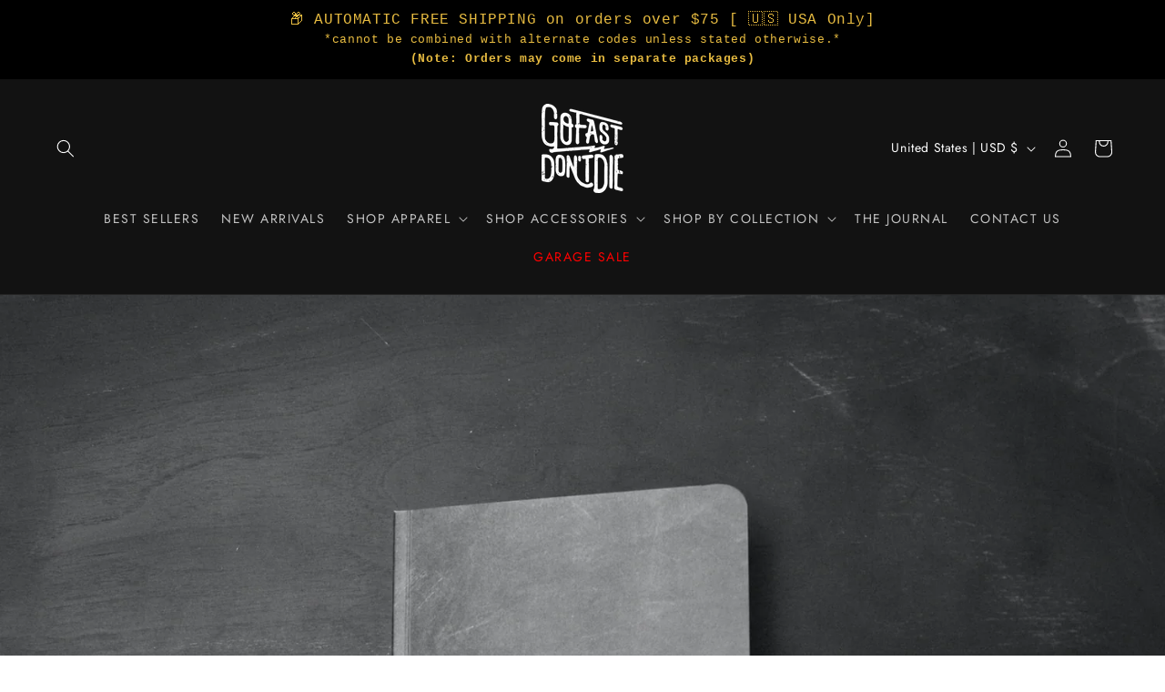

--- FILE ---
content_type: text/css
request_url: https://cdn.boostcommerce.io/widget-integration/theme/customization/go-fast-dont-die.myshopify.com/QGNOsLPhsm/customization-1762997854566.css
body_size: 344
content:
/*********************** Custom css for Boost AI Search & Discovery  ************************/

:root {
    --boostsd-button-border-border-color: #121212!important;
}
.boost-sd__product-title {
    font-weight: 500;
}

.boost-sd__filter-option-title {
    text-transform: uppercase;
    letter-spacing: 1px;
    font-weight: 500;
}

.boost-sd__button--select-option, .boost-sd__button--add-to-cart {
    position: absolute !important;
    bottom: 0px;
}

.boost-sd__product-list--margin {
    margin-left: auto;
    margin-right: auto;
}

.boost-sd__product-item {
    padding-bottom: 68px;
}

.boost-sd__button {
    height: auto!important;
}